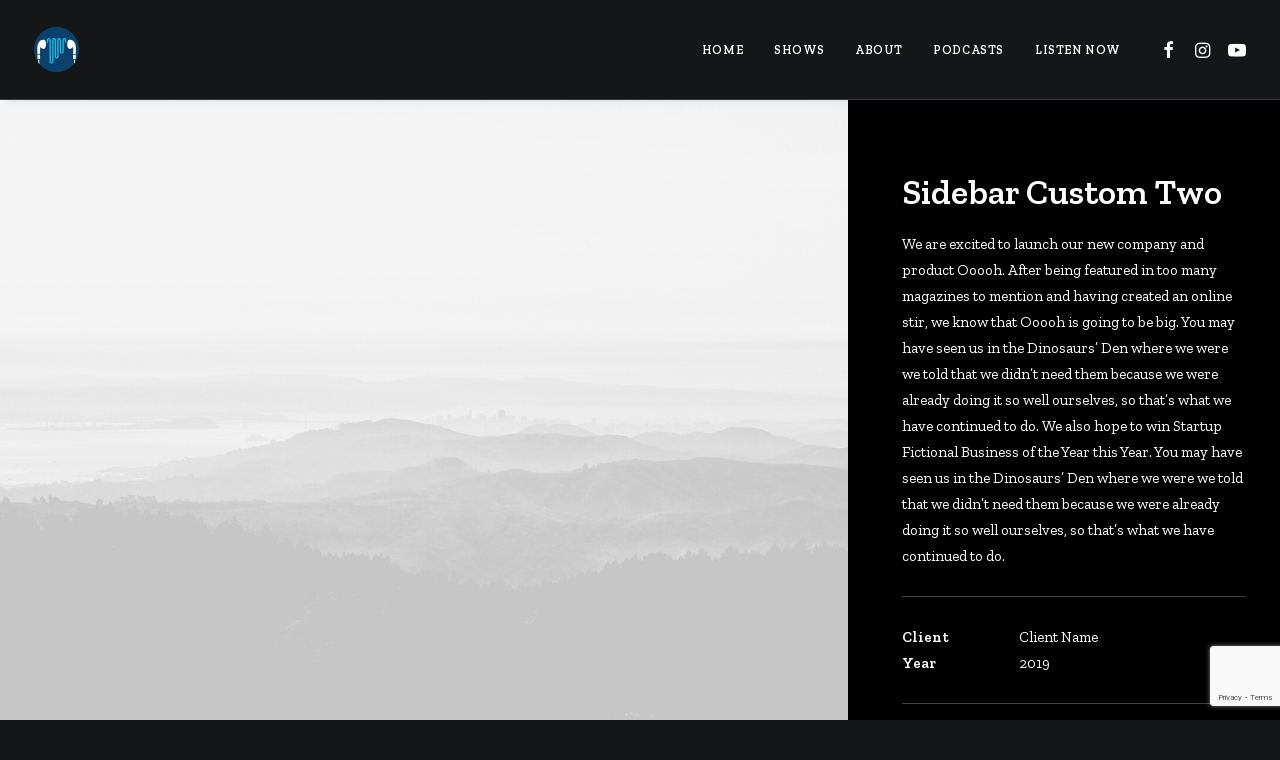

--- FILE ---
content_type: text/html; charset=utf-8
request_url: https://www.google.com/recaptcha/api2/anchor?ar=1&k=6Ld8bM8UAAAAAO7gU2g-y2zjJ7ZHT0Maj6DeDXCE&co=aHR0cHM6Ly93d3cucmVzb3VuZHJhZGlvLmNvbTo0NDM.&hl=en&v=7gg7H51Q-naNfhmCP3_R47ho&size=invisible&anchor-ms=20000&execute-ms=30000&cb=u9l3fsp1tojt
body_size: 48412
content:
<!DOCTYPE HTML><html dir="ltr" lang="en"><head><meta http-equiv="Content-Type" content="text/html; charset=UTF-8">
<meta http-equiv="X-UA-Compatible" content="IE=edge">
<title>reCAPTCHA</title>
<style type="text/css">
/* cyrillic-ext */
@font-face {
  font-family: 'Roboto';
  font-style: normal;
  font-weight: 400;
  font-stretch: 100%;
  src: url(//fonts.gstatic.com/s/roboto/v48/KFO7CnqEu92Fr1ME7kSn66aGLdTylUAMa3GUBHMdazTgWw.woff2) format('woff2');
  unicode-range: U+0460-052F, U+1C80-1C8A, U+20B4, U+2DE0-2DFF, U+A640-A69F, U+FE2E-FE2F;
}
/* cyrillic */
@font-face {
  font-family: 'Roboto';
  font-style: normal;
  font-weight: 400;
  font-stretch: 100%;
  src: url(//fonts.gstatic.com/s/roboto/v48/KFO7CnqEu92Fr1ME7kSn66aGLdTylUAMa3iUBHMdazTgWw.woff2) format('woff2');
  unicode-range: U+0301, U+0400-045F, U+0490-0491, U+04B0-04B1, U+2116;
}
/* greek-ext */
@font-face {
  font-family: 'Roboto';
  font-style: normal;
  font-weight: 400;
  font-stretch: 100%;
  src: url(//fonts.gstatic.com/s/roboto/v48/KFO7CnqEu92Fr1ME7kSn66aGLdTylUAMa3CUBHMdazTgWw.woff2) format('woff2');
  unicode-range: U+1F00-1FFF;
}
/* greek */
@font-face {
  font-family: 'Roboto';
  font-style: normal;
  font-weight: 400;
  font-stretch: 100%;
  src: url(//fonts.gstatic.com/s/roboto/v48/KFO7CnqEu92Fr1ME7kSn66aGLdTylUAMa3-UBHMdazTgWw.woff2) format('woff2');
  unicode-range: U+0370-0377, U+037A-037F, U+0384-038A, U+038C, U+038E-03A1, U+03A3-03FF;
}
/* math */
@font-face {
  font-family: 'Roboto';
  font-style: normal;
  font-weight: 400;
  font-stretch: 100%;
  src: url(//fonts.gstatic.com/s/roboto/v48/KFO7CnqEu92Fr1ME7kSn66aGLdTylUAMawCUBHMdazTgWw.woff2) format('woff2');
  unicode-range: U+0302-0303, U+0305, U+0307-0308, U+0310, U+0312, U+0315, U+031A, U+0326-0327, U+032C, U+032F-0330, U+0332-0333, U+0338, U+033A, U+0346, U+034D, U+0391-03A1, U+03A3-03A9, U+03B1-03C9, U+03D1, U+03D5-03D6, U+03F0-03F1, U+03F4-03F5, U+2016-2017, U+2034-2038, U+203C, U+2040, U+2043, U+2047, U+2050, U+2057, U+205F, U+2070-2071, U+2074-208E, U+2090-209C, U+20D0-20DC, U+20E1, U+20E5-20EF, U+2100-2112, U+2114-2115, U+2117-2121, U+2123-214F, U+2190, U+2192, U+2194-21AE, U+21B0-21E5, U+21F1-21F2, U+21F4-2211, U+2213-2214, U+2216-22FF, U+2308-230B, U+2310, U+2319, U+231C-2321, U+2336-237A, U+237C, U+2395, U+239B-23B7, U+23D0, U+23DC-23E1, U+2474-2475, U+25AF, U+25B3, U+25B7, U+25BD, U+25C1, U+25CA, U+25CC, U+25FB, U+266D-266F, U+27C0-27FF, U+2900-2AFF, U+2B0E-2B11, U+2B30-2B4C, U+2BFE, U+3030, U+FF5B, U+FF5D, U+1D400-1D7FF, U+1EE00-1EEFF;
}
/* symbols */
@font-face {
  font-family: 'Roboto';
  font-style: normal;
  font-weight: 400;
  font-stretch: 100%;
  src: url(//fonts.gstatic.com/s/roboto/v48/KFO7CnqEu92Fr1ME7kSn66aGLdTylUAMaxKUBHMdazTgWw.woff2) format('woff2');
  unicode-range: U+0001-000C, U+000E-001F, U+007F-009F, U+20DD-20E0, U+20E2-20E4, U+2150-218F, U+2190, U+2192, U+2194-2199, U+21AF, U+21E6-21F0, U+21F3, U+2218-2219, U+2299, U+22C4-22C6, U+2300-243F, U+2440-244A, U+2460-24FF, U+25A0-27BF, U+2800-28FF, U+2921-2922, U+2981, U+29BF, U+29EB, U+2B00-2BFF, U+4DC0-4DFF, U+FFF9-FFFB, U+10140-1018E, U+10190-1019C, U+101A0, U+101D0-101FD, U+102E0-102FB, U+10E60-10E7E, U+1D2C0-1D2D3, U+1D2E0-1D37F, U+1F000-1F0FF, U+1F100-1F1AD, U+1F1E6-1F1FF, U+1F30D-1F30F, U+1F315, U+1F31C, U+1F31E, U+1F320-1F32C, U+1F336, U+1F378, U+1F37D, U+1F382, U+1F393-1F39F, U+1F3A7-1F3A8, U+1F3AC-1F3AF, U+1F3C2, U+1F3C4-1F3C6, U+1F3CA-1F3CE, U+1F3D4-1F3E0, U+1F3ED, U+1F3F1-1F3F3, U+1F3F5-1F3F7, U+1F408, U+1F415, U+1F41F, U+1F426, U+1F43F, U+1F441-1F442, U+1F444, U+1F446-1F449, U+1F44C-1F44E, U+1F453, U+1F46A, U+1F47D, U+1F4A3, U+1F4B0, U+1F4B3, U+1F4B9, U+1F4BB, U+1F4BF, U+1F4C8-1F4CB, U+1F4D6, U+1F4DA, U+1F4DF, U+1F4E3-1F4E6, U+1F4EA-1F4ED, U+1F4F7, U+1F4F9-1F4FB, U+1F4FD-1F4FE, U+1F503, U+1F507-1F50B, U+1F50D, U+1F512-1F513, U+1F53E-1F54A, U+1F54F-1F5FA, U+1F610, U+1F650-1F67F, U+1F687, U+1F68D, U+1F691, U+1F694, U+1F698, U+1F6AD, U+1F6B2, U+1F6B9-1F6BA, U+1F6BC, U+1F6C6-1F6CF, U+1F6D3-1F6D7, U+1F6E0-1F6EA, U+1F6F0-1F6F3, U+1F6F7-1F6FC, U+1F700-1F7FF, U+1F800-1F80B, U+1F810-1F847, U+1F850-1F859, U+1F860-1F887, U+1F890-1F8AD, U+1F8B0-1F8BB, U+1F8C0-1F8C1, U+1F900-1F90B, U+1F93B, U+1F946, U+1F984, U+1F996, U+1F9E9, U+1FA00-1FA6F, U+1FA70-1FA7C, U+1FA80-1FA89, U+1FA8F-1FAC6, U+1FACE-1FADC, U+1FADF-1FAE9, U+1FAF0-1FAF8, U+1FB00-1FBFF;
}
/* vietnamese */
@font-face {
  font-family: 'Roboto';
  font-style: normal;
  font-weight: 400;
  font-stretch: 100%;
  src: url(//fonts.gstatic.com/s/roboto/v48/KFO7CnqEu92Fr1ME7kSn66aGLdTylUAMa3OUBHMdazTgWw.woff2) format('woff2');
  unicode-range: U+0102-0103, U+0110-0111, U+0128-0129, U+0168-0169, U+01A0-01A1, U+01AF-01B0, U+0300-0301, U+0303-0304, U+0308-0309, U+0323, U+0329, U+1EA0-1EF9, U+20AB;
}
/* latin-ext */
@font-face {
  font-family: 'Roboto';
  font-style: normal;
  font-weight: 400;
  font-stretch: 100%;
  src: url(//fonts.gstatic.com/s/roboto/v48/KFO7CnqEu92Fr1ME7kSn66aGLdTylUAMa3KUBHMdazTgWw.woff2) format('woff2');
  unicode-range: U+0100-02BA, U+02BD-02C5, U+02C7-02CC, U+02CE-02D7, U+02DD-02FF, U+0304, U+0308, U+0329, U+1D00-1DBF, U+1E00-1E9F, U+1EF2-1EFF, U+2020, U+20A0-20AB, U+20AD-20C0, U+2113, U+2C60-2C7F, U+A720-A7FF;
}
/* latin */
@font-face {
  font-family: 'Roboto';
  font-style: normal;
  font-weight: 400;
  font-stretch: 100%;
  src: url(//fonts.gstatic.com/s/roboto/v48/KFO7CnqEu92Fr1ME7kSn66aGLdTylUAMa3yUBHMdazQ.woff2) format('woff2');
  unicode-range: U+0000-00FF, U+0131, U+0152-0153, U+02BB-02BC, U+02C6, U+02DA, U+02DC, U+0304, U+0308, U+0329, U+2000-206F, U+20AC, U+2122, U+2191, U+2193, U+2212, U+2215, U+FEFF, U+FFFD;
}
/* cyrillic-ext */
@font-face {
  font-family: 'Roboto';
  font-style: normal;
  font-weight: 500;
  font-stretch: 100%;
  src: url(//fonts.gstatic.com/s/roboto/v48/KFO7CnqEu92Fr1ME7kSn66aGLdTylUAMa3GUBHMdazTgWw.woff2) format('woff2');
  unicode-range: U+0460-052F, U+1C80-1C8A, U+20B4, U+2DE0-2DFF, U+A640-A69F, U+FE2E-FE2F;
}
/* cyrillic */
@font-face {
  font-family: 'Roboto';
  font-style: normal;
  font-weight: 500;
  font-stretch: 100%;
  src: url(//fonts.gstatic.com/s/roboto/v48/KFO7CnqEu92Fr1ME7kSn66aGLdTylUAMa3iUBHMdazTgWw.woff2) format('woff2');
  unicode-range: U+0301, U+0400-045F, U+0490-0491, U+04B0-04B1, U+2116;
}
/* greek-ext */
@font-face {
  font-family: 'Roboto';
  font-style: normal;
  font-weight: 500;
  font-stretch: 100%;
  src: url(//fonts.gstatic.com/s/roboto/v48/KFO7CnqEu92Fr1ME7kSn66aGLdTylUAMa3CUBHMdazTgWw.woff2) format('woff2');
  unicode-range: U+1F00-1FFF;
}
/* greek */
@font-face {
  font-family: 'Roboto';
  font-style: normal;
  font-weight: 500;
  font-stretch: 100%;
  src: url(//fonts.gstatic.com/s/roboto/v48/KFO7CnqEu92Fr1ME7kSn66aGLdTylUAMa3-UBHMdazTgWw.woff2) format('woff2');
  unicode-range: U+0370-0377, U+037A-037F, U+0384-038A, U+038C, U+038E-03A1, U+03A3-03FF;
}
/* math */
@font-face {
  font-family: 'Roboto';
  font-style: normal;
  font-weight: 500;
  font-stretch: 100%;
  src: url(//fonts.gstatic.com/s/roboto/v48/KFO7CnqEu92Fr1ME7kSn66aGLdTylUAMawCUBHMdazTgWw.woff2) format('woff2');
  unicode-range: U+0302-0303, U+0305, U+0307-0308, U+0310, U+0312, U+0315, U+031A, U+0326-0327, U+032C, U+032F-0330, U+0332-0333, U+0338, U+033A, U+0346, U+034D, U+0391-03A1, U+03A3-03A9, U+03B1-03C9, U+03D1, U+03D5-03D6, U+03F0-03F1, U+03F4-03F5, U+2016-2017, U+2034-2038, U+203C, U+2040, U+2043, U+2047, U+2050, U+2057, U+205F, U+2070-2071, U+2074-208E, U+2090-209C, U+20D0-20DC, U+20E1, U+20E5-20EF, U+2100-2112, U+2114-2115, U+2117-2121, U+2123-214F, U+2190, U+2192, U+2194-21AE, U+21B0-21E5, U+21F1-21F2, U+21F4-2211, U+2213-2214, U+2216-22FF, U+2308-230B, U+2310, U+2319, U+231C-2321, U+2336-237A, U+237C, U+2395, U+239B-23B7, U+23D0, U+23DC-23E1, U+2474-2475, U+25AF, U+25B3, U+25B7, U+25BD, U+25C1, U+25CA, U+25CC, U+25FB, U+266D-266F, U+27C0-27FF, U+2900-2AFF, U+2B0E-2B11, U+2B30-2B4C, U+2BFE, U+3030, U+FF5B, U+FF5D, U+1D400-1D7FF, U+1EE00-1EEFF;
}
/* symbols */
@font-face {
  font-family: 'Roboto';
  font-style: normal;
  font-weight: 500;
  font-stretch: 100%;
  src: url(//fonts.gstatic.com/s/roboto/v48/KFO7CnqEu92Fr1ME7kSn66aGLdTylUAMaxKUBHMdazTgWw.woff2) format('woff2');
  unicode-range: U+0001-000C, U+000E-001F, U+007F-009F, U+20DD-20E0, U+20E2-20E4, U+2150-218F, U+2190, U+2192, U+2194-2199, U+21AF, U+21E6-21F0, U+21F3, U+2218-2219, U+2299, U+22C4-22C6, U+2300-243F, U+2440-244A, U+2460-24FF, U+25A0-27BF, U+2800-28FF, U+2921-2922, U+2981, U+29BF, U+29EB, U+2B00-2BFF, U+4DC0-4DFF, U+FFF9-FFFB, U+10140-1018E, U+10190-1019C, U+101A0, U+101D0-101FD, U+102E0-102FB, U+10E60-10E7E, U+1D2C0-1D2D3, U+1D2E0-1D37F, U+1F000-1F0FF, U+1F100-1F1AD, U+1F1E6-1F1FF, U+1F30D-1F30F, U+1F315, U+1F31C, U+1F31E, U+1F320-1F32C, U+1F336, U+1F378, U+1F37D, U+1F382, U+1F393-1F39F, U+1F3A7-1F3A8, U+1F3AC-1F3AF, U+1F3C2, U+1F3C4-1F3C6, U+1F3CA-1F3CE, U+1F3D4-1F3E0, U+1F3ED, U+1F3F1-1F3F3, U+1F3F5-1F3F7, U+1F408, U+1F415, U+1F41F, U+1F426, U+1F43F, U+1F441-1F442, U+1F444, U+1F446-1F449, U+1F44C-1F44E, U+1F453, U+1F46A, U+1F47D, U+1F4A3, U+1F4B0, U+1F4B3, U+1F4B9, U+1F4BB, U+1F4BF, U+1F4C8-1F4CB, U+1F4D6, U+1F4DA, U+1F4DF, U+1F4E3-1F4E6, U+1F4EA-1F4ED, U+1F4F7, U+1F4F9-1F4FB, U+1F4FD-1F4FE, U+1F503, U+1F507-1F50B, U+1F50D, U+1F512-1F513, U+1F53E-1F54A, U+1F54F-1F5FA, U+1F610, U+1F650-1F67F, U+1F687, U+1F68D, U+1F691, U+1F694, U+1F698, U+1F6AD, U+1F6B2, U+1F6B9-1F6BA, U+1F6BC, U+1F6C6-1F6CF, U+1F6D3-1F6D7, U+1F6E0-1F6EA, U+1F6F0-1F6F3, U+1F6F7-1F6FC, U+1F700-1F7FF, U+1F800-1F80B, U+1F810-1F847, U+1F850-1F859, U+1F860-1F887, U+1F890-1F8AD, U+1F8B0-1F8BB, U+1F8C0-1F8C1, U+1F900-1F90B, U+1F93B, U+1F946, U+1F984, U+1F996, U+1F9E9, U+1FA00-1FA6F, U+1FA70-1FA7C, U+1FA80-1FA89, U+1FA8F-1FAC6, U+1FACE-1FADC, U+1FADF-1FAE9, U+1FAF0-1FAF8, U+1FB00-1FBFF;
}
/* vietnamese */
@font-face {
  font-family: 'Roboto';
  font-style: normal;
  font-weight: 500;
  font-stretch: 100%;
  src: url(//fonts.gstatic.com/s/roboto/v48/KFO7CnqEu92Fr1ME7kSn66aGLdTylUAMa3OUBHMdazTgWw.woff2) format('woff2');
  unicode-range: U+0102-0103, U+0110-0111, U+0128-0129, U+0168-0169, U+01A0-01A1, U+01AF-01B0, U+0300-0301, U+0303-0304, U+0308-0309, U+0323, U+0329, U+1EA0-1EF9, U+20AB;
}
/* latin-ext */
@font-face {
  font-family: 'Roboto';
  font-style: normal;
  font-weight: 500;
  font-stretch: 100%;
  src: url(//fonts.gstatic.com/s/roboto/v48/KFO7CnqEu92Fr1ME7kSn66aGLdTylUAMa3KUBHMdazTgWw.woff2) format('woff2');
  unicode-range: U+0100-02BA, U+02BD-02C5, U+02C7-02CC, U+02CE-02D7, U+02DD-02FF, U+0304, U+0308, U+0329, U+1D00-1DBF, U+1E00-1E9F, U+1EF2-1EFF, U+2020, U+20A0-20AB, U+20AD-20C0, U+2113, U+2C60-2C7F, U+A720-A7FF;
}
/* latin */
@font-face {
  font-family: 'Roboto';
  font-style: normal;
  font-weight: 500;
  font-stretch: 100%;
  src: url(//fonts.gstatic.com/s/roboto/v48/KFO7CnqEu92Fr1ME7kSn66aGLdTylUAMa3yUBHMdazQ.woff2) format('woff2');
  unicode-range: U+0000-00FF, U+0131, U+0152-0153, U+02BB-02BC, U+02C6, U+02DA, U+02DC, U+0304, U+0308, U+0329, U+2000-206F, U+20AC, U+2122, U+2191, U+2193, U+2212, U+2215, U+FEFF, U+FFFD;
}
/* cyrillic-ext */
@font-face {
  font-family: 'Roboto';
  font-style: normal;
  font-weight: 900;
  font-stretch: 100%;
  src: url(//fonts.gstatic.com/s/roboto/v48/KFO7CnqEu92Fr1ME7kSn66aGLdTylUAMa3GUBHMdazTgWw.woff2) format('woff2');
  unicode-range: U+0460-052F, U+1C80-1C8A, U+20B4, U+2DE0-2DFF, U+A640-A69F, U+FE2E-FE2F;
}
/* cyrillic */
@font-face {
  font-family: 'Roboto';
  font-style: normal;
  font-weight: 900;
  font-stretch: 100%;
  src: url(//fonts.gstatic.com/s/roboto/v48/KFO7CnqEu92Fr1ME7kSn66aGLdTylUAMa3iUBHMdazTgWw.woff2) format('woff2');
  unicode-range: U+0301, U+0400-045F, U+0490-0491, U+04B0-04B1, U+2116;
}
/* greek-ext */
@font-face {
  font-family: 'Roboto';
  font-style: normal;
  font-weight: 900;
  font-stretch: 100%;
  src: url(//fonts.gstatic.com/s/roboto/v48/KFO7CnqEu92Fr1ME7kSn66aGLdTylUAMa3CUBHMdazTgWw.woff2) format('woff2');
  unicode-range: U+1F00-1FFF;
}
/* greek */
@font-face {
  font-family: 'Roboto';
  font-style: normal;
  font-weight: 900;
  font-stretch: 100%;
  src: url(//fonts.gstatic.com/s/roboto/v48/KFO7CnqEu92Fr1ME7kSn66aGLdTylUAMa3-UBHMdazTgWw.woff2) format('woff2');
  unicode-range: U+0370-0377, U+037A-037F, U+0384-038A, U+038C, U+038E-03A1, U+03A3-03FF;
}
/* math */
@font-face {
  font-family: 'Roboto';
  font-style: normal;
  font-weight: 900;
  font-stretch: 100%;
  src: url(//fonts.gstatic.com/s/roboto/v48/KFO7CnqEu92Fr1ME7kSn66aGLdTylUAMawCUBHMdazTgWw.woff2) format('woff2');
  unicode-range: U+0302-0303, U+0305, U+0307-0308, U+0310, U+0312, U+0315, U+031A, U+0326-0327, U+032C, U+032F-0330, U+0332-0333, U+0338, U+033A, U+0346, U+034D, U+0391-03A1, U+03A3-03A9, U+03B1-03C9, U+03D1, U+03D5-03D6, U+03F0-03F1, U+03F4-03F5, U+2016-2017, U+2034-2038, U+203C, U+2040, U+2043, U+2047, U+2050, U+2057, U+205F, U+2070-2071, U+2074-208E, U+2090-209C, U+20D0-20DC, U+20E1, U+20E5-20EF, U+2100-2112, U+2114-2115, U+2117-2121, U+2123-214F, U+2190, U+2192, U+2194-21AE, U+21B0-21E5, U+21F1-21F2, U+21F4-2211, U+2213-2214, U+2216-22FF, U+2308-230B, U+2310, U+2319, U+231C-2321, U+2336-237A, U+237C, U+2395, U+239B-23B7, U+23D0, U+23DC-23E1, U+2474-2475, U+25AF, U+25B3, U+25B7, U+25BD, U+25C1, U+25CA, U+25CC, U+25FB, U+266D-266F, U+27C0-27FF, U+2900-2AFF, U+2B0E-2B11, U+2B30-2B4C, U+2BFE, U+3030, U+FF5B, U+FF5D, U+1D400-1D7FF, U+1EE00-1EEFF;
}
/* symbols */
@font-face {
  font-family: 'Roboto';
  font-style: normal;
  font-weight: 900;
  font-stretch: 100%;
  src: url(//fonts.gstatic.com/s/roboto/v48/KFO7CnqEu92Fr1ME7kSn66aGLdTylUAMaxKUBHMdazTgWw.woff2) format('woff2');
  unicode-range: U+0001-000C, U+000E-001F, U+007F-009F, U+20DD-20E0, U+20E2-20E4, U+2150-218F, U+2190, U+2192, U+2194-2199, U+21AF, U+21E6-21F0, U+21F3, U+2218-2219, U+2299, U+22C4-22C6, U+2300-243F, U+2440-244A, U+2460-24FF, U+25A0-27BF, U+2800-28FF, U+2921-2922, U+2981, U+29BF, U+29EB, U+2B00-2BFF, U+4DC0-4DFF, U+FFF9-FFFB, U+10140-1018E, U+10190-1019C, U+101A0, U+101D0-101FD, U+102E0-102FB, U+10E60-10E7E, U+1D2C0-1D2D3, U+1D2E0-1D37F, U+1F000-1F0FF, U+1F100-1F1AD, U+1F1E6-1F1FF, U+1F30D-1F30F, U+1F315, U+1F31C, U+1F31E, U+1F320-1F32C, U+1F336, U+1F378, U+1F37D, U+1F382, U+1F393-1F39F, U+1F3A7-1F3A8, U+1F3AC-1F3AF, U+1F3C2, U+1F3C4-1F3C6, U+1F3CA-1F3CE, U+1F3D4-1F3E0, U+1F3ED, U+1F3F1-1F3F3, U+1F3F5-1F3F7, U+1F408, U+1F415, U+1F41F, U+1F426, U+1F43F, U+1F441-1F442, U+1F444, U+1F446-1F449, U+1F44C-1F44E, U+1F453, U+1F46A, U+1F47D, U+1F4A3, U+1F4B0, U+1F4B3, U+1F4B9, U+1F4BB, U+1F4BF, U+1F4C8-1F4CB, U+1F4D6, U+1F4DA, U+1F4DF, U+1F4E3-1F4E6, U+1F4EA-1F4ED, U+1F4F7, U+1F4F9-1F4FB, U+1F4FD-1F4FE, U+1F503, U+1F507-1F50B, U+1F50D, U+1F512-1F513, U+1F53E-1F54A, U+1F54F-1F5FA, U+1F610, U+1F650-1F67F, U+1F687, U+1F68D, U+1F691, U+1F694, U+1F698, U+1F6AD, U+1F6B2, U+1F6B9-1F6BA, U+1F6BC, U+1F6C6-1F6CF, U+1F6D3-1F6D7, U+1F6E0-1F6EA, U+1F6F0-1F6F3, U+1F6F7-1F6FC, U+1F700-1F7FF, U+1F800-1F80B, U+1F810-1F847, U+1F850-1F859, U+1F860-1F887, U+1F890-1F8AD, U+1F8B0-1F8BB, U+1F8C0-1F8C1, U+1F900-1F90B, U+1F93B, U+1F946, U+1F984, U+1F996, U+1F9E9, U+1FA00-1FA6F, U+1FA70-1FA7C, U+1FA80-1FA89, U+1FA8F-1FAC6, U+1FACE-1FADC, U+1FADF-1FAE9, U+1FAF0-1FAF8, U+1FB00-1FBFF;
}
/* vietnamese */
@font-face {
  font-family: 'Roboto';
  font-style: normal;
  font-weight: 900;
  font-stretch: 100%;
  src: url(//fonts.gstatic.com/s/roboto/v48/KFO7CnqEu92Fr1ME7kSn66aGLdTylUAMa3OUBHMdazTgWw.woff2) format('woff2');
  unicode-range: U+0102-0103, U+0110-0111, U+0128-0129, U+0168-0169, U+01A0-01A1, U+01AF-01B0, U+0300-0301, U+0303-0304, U+0308-0309, U+0323, U+0329, U+1EA0-1EF9, U+20AB;
}
/* latin-ext */
@font-face {
  font-family: 'Roboto';
  font-style: normal;
  font-weight: 900;
  font-stretch: 100%;
  src: url(//fonts.gstatic.com/s/roboto/v48/KFO7CnqEu92Fr1ME7kSn66aGLdTylUAMa3KUBHMdazTgWw.woff2) format('woff2');
  unicode-range: U+0100-02BA, U+02BD-02C5, U+02C7-02CC, U+02CE-02D7, U+02DD-02FF, U+0304, U+0308, U+0329, U+1D00-1DBF, U+1E00-1E9F, U+1EF2-1EFF, U+2020, U+20A0-20AB, U+20AD-20C0, U+2113, U+2C60-2C7F, U+A720-A7FF;
}
/* latin */
@font-face {
  font-family: 'Roboto';
  font-style: normal;
  font-weight: 900;
  font-stretch: 100%;
  src: url(//fonts.gstatic.com/s/roboto/v48/KFO7CnqEu92Fr1ME7kSn66aGLdTylUAMa3yUBHMdazQ.woff2) format('woff2');
  unicode-range: U+0000-00FF, U+0131, U+0152-0153, U+02BB-02BC, U+02C6, U+02DA, U+02DC, U+0304, U+0308, U+0329, U+2000-206F, U+20AC, U+2122, U+2191, U+2193, U+2212, U+2215, U+FEFF, U+FFFD;
}

</style>
<link rel="stylesheet" type="text/css" href="https://www.gstatic.com/recaptcha/releases/7gg7H51Q-naNfhmCP3_R47ho/styles__ltr.css">
<script nonce="5ifQ5jVALiJQMePNx5-2XQ" type="text/javascript">window['__recaptcha_api'] = 'https://www.google.com/recaptcha/api2/';</script>
<script type="text/javascript" src="https://www.gstatic.com/recaptcha/releases/7gg7H51Q-naNfhmCP3_R47ho/recaptcha__en.js" nonce="5ifQ5jVALiJQMePNx5-2XQ">
      
    </script></head>
<body><div id="rc-anchor-alert" class="rc-anchor-alert"></div>
<input type="hidden" id="recaptcha-token" value="[base64]">
<script type="text/javascript" nonce="5ifQ5jVALiJQMePNx5-2XQ">
      recaptcha.anchor.Main.init("[\x22ainput\x22,[\x22bgdata\x22,\x22\x22,\[base64]/[base64]/[base64]/KE4oMTI0LHYsdi5HKSxMWihsLHYpKTpOKDEyNCx2LGwpLFYpLHYpLFQpKSxGKDE3MSx2KX0scjc9ZnVuY3Rpb24obCl7cmV0dXJuIGx9LEM9ZnVuY3Rpb24obCxWLHYpe04odixsLFYpLFZbYWtdPTI3OTZ9LG49ZnVuY3Rpb24obCxWKXtWLlg9KChWLlg/[base64]/[base64]/[base64]/[base64]/[base64]/[base64]/[base64]/[base64]/[base64]/[base64]/[base64]\\u003d\x22,\[base64]\\u003d\x22,\x22MUHCkMKDw4TCp8OgwqZBOsKkWWzCjsKSwpLDqExgMcK6PDTDol3Cq8OsKEEEw4ZOHsO1wonCiE1lEX5RwqnCjgXDmsKZw4vCtzPCj8OZJA/[base64]/Dl8O3w649ZsOfw5XCtlPDscOOMsKQdMOmwovDkUfCq8KcXsOdw7rDrBdfw71/bMOUwp3Dj1ovwq84wrjCjn/DvjwEw4jCiHfDkTscDsKgHBPCuXt1EcKZH0kSGMKOJcK0VgfCrD/[base64]/DnsOXw6TDrsKpYsKQwpbCvcOnUMOvecOwEcOrwp48RcOAGMKPAcOON3/CvX3CpXbCsMOyFwfCqMK0a0/Du8OcFMKTR8KlMMOkwpLDpjXDuMOiwoEuDMKuecOPB0ooeMO4w5HCusKEw6AXwrPDjSfClsO9FDfDkcKBeUNswqrDh8KYwqo9wqDCgj7CiMOQw79IwqTCmcK8P8K6w7shdmAbFX3DoMK7BcKCwo/CrmjDjcKvwovCo8K3wovDmzUqEy7CjAbCglkYCjZBwrIjbcKdCVlxw43CuBnDin/Cm8K3O8KgwqIwecOlwpPCsETDtTQOw5XCt8KhdkshwozConRGZ8KkO3bDn8O3N8OewpsJwoEgwpoXw7DDqCLCjcK0w644w57CscKiw5dacx3ChijCmsOHw4FFw5TCj3nClcO/wo7CpSxRX8KMwoR0w4gKw75Uc0PDtUxfbTXCksOjwrvCqFlswrgMw6UQwrXCsMOzXsKJMl/DpsOqw7zDncOLO8KOTgPDlSZ8dsK3I09sw53DmG/[base64]/eSfCmsKQdGrDiDzClDbCsMKcEMO3wosSwoTDqTdZAkoJw5QUwp0WXMKcSFfDgTFKQEfDrMKcwpVmcMKOUcKiwrEFbMOaw59ALVAlw4HDicKcMnbDmcODwonDjsKUbHV+w6ZNODFLJybDkiF3aF5+wobDq0oLaVZkf8OtwpXDmcK/[base64]/CiBofHkofw7VkdSI6IsKSw6g3w5XDgsKIw6XDlsO2JSI7w4zCssOXCUgfw7HDgBgxc8KAQlBkQhLDmcOYw7bClcO5fcOoC2E4woNSfBXChcKpeH7Ct8O2OMKebnLCssKNLh8vIMO1fErCnsOXecKdwpnDmwBcwo/Dk3QtE8K6HsOnWwQlwrrDs20Bw4kpS0siPyU/LMOVMVwmw6sCw5TCoDQvTyjCtDLCgMKVZF5Mw6BrwqtaE8KzLGhaw77Dj8K8w4Yxw5bDiFHDnsOjBTI7W3A1w6s5UcKfw5jCiQMXw43DuDQwX2DDhsORw4/CisOJwqoow7LDqAlZwq7CssOiPcKFwrg/wrXDrA/Di8OlFitLGMKjwqY6Y0Ukw6QDEGcYPcOACcOHw47DtcOTJio7BTE/DMKAw6NrwopcGB7CvSoSw6fDmWAuw6Qxw5PCtGkyQlHCg8O1w6lCHMOWwpbDv2fDosOBwpnDmsOffcO+w4LCjEwewq1sZMKfw5zDhcOTLHcqw5nDulLCvcOLNzjDvsOPwrPDgsOowrnDozPDocKiw6jCqkAgRG8iRRpvIMKQF2I2UCluBx/CuB7DoEpYw5jDqTcWBsO+w4AjwrbCgQvDoyTDg8KbwptOB2okZcO4RDzCgMO7Py/DtsOzw6pjw64BC8Oww7lGUcOdeQBHbsOwwpzDuDduw53ClTfDiEnCiV/DqcOPwqorw7XCkwvDhCpsw5YOwqnDjMObwoQ4Q1XDkMKpVTVcXFd1wpxWMU3Cg8OqecK1JWlQwpV9wr91I8KqRcOIwobDjsKDw6/CvH4jR8OIBnvCmTlVEBcewq1qXmUlU8KKbWlsZ2NkUUhzTgYRF8OQHBBCwqbDo1XCt8Kiw7ANwqDDhx3DuV9QecKLw7/[base64]/[base64]/eEFswrlvXMKGG8KiBHsDVcKtdWzCn3rCjzTDosKywqzCn8O7wodkwoYeMMOoFcOQKyk7wrhswr5rDUjDq8OpBkhlwrTDtUTCsyXCoX7DrQ/DscOXw5JmwpZTw6QzdxXCsmrDpTjDtMOVWA41XsKtV0c8bE/CokEOI3PCu1R7XsO7wqEDWQpIEm3DpcKhHRUjworDp1LDv8KHw7MXA3bDj8OUMULDujZHbcKbS3Ucw6rDvlLDjsK+w6Z/w6ZXA8OkYHDCq8KrwpZjR33DssKGchDDlcKjQ8OPwrLChg0twpPCixtkw4InNcOxEXfCmx7DhTXDssK8OMOswqAtTsOFKMOMH8ObK8OfU1vCuyBcV8K7ecO4VwkIwovDqsO0wokgDcO4F0PDn8OZw5/[base64]/dMK7JsOqG8Kxw5/DjSnDqMK/w4kvIMOqG13DvEBmwoQTUcO9DiVFc8OSwqtTcm/CpG7DtiPCqBfCqDBBwq9Uw6fDjALChAggwoNQw6PCmzvDv8OZVH/CpH3CqcOAwpzDmMKyHyHDqMKjw7kFwrrDpsKiw5vDhgNTKxkdw5BQw4csFSrCjjBQw4/Ct8O7TDIPK8OEw7rDqiocwoJQZcOIwq8UV1TCskPDh8OVecOSV0goH8KJwqYIwovCmhpJAX8VXxlgwqTDoXQ5w4Y1wrZLJmfDgcOVwobDticbfMKAJ8KhwqwtLH5awrZJGsKYSMKwaWoQLA/[base64]/CvA7DqcKIwobDssOcDMK7XsOvFQsdwqHCnxDChjfDrVJtw4Bbw4TCjsOBw61HKMKXXMKIw7jDocK0YcKPwpHCqmDCgU7CjBTCg2hTw5FOeMKOw5F+T1UiwrjDqERRQj/[base64]/[base64]/[base64]/asKteg4Hw7/CtxPDpgQFw5Qrw69uQG7DpsKVFwwQEjpEw5/DuBxuwqHCiMK4RCHCnMKgw7HDtW/DhX3Ct8KswpzCncKcw6E2bMOnwr7Cjl3CsXPCqXnCsww8wpJ3w47DjxLDqT4OAMKNfcK9w7wVw6Z+TFrCvhQ9wokNCsK3KjtHw6R4wpJVwpVRw4fDgsO3w7bDusKNwqZ9w6JRw4nDkcKDHjzCqsO/PcOrw7FvFsKZSCsmw6RGw6TCsMK6byJfwqhvw7XCkVNuw5xdQw8GD8OUHRHCp8K+wqbDom/DmTphWjwfEcKcE8O+woHDvHtAbnXDq8O9PcO3A1lJCFh4wrXCkhdSHX5bw4bDl8OJw4llwpDDvnpCQgQBw7XDtCUDw6DDh8OPw45Yw6QgMXjCs8OJccORw6YiIMK0w5RVdg/CusOWZsK8RMOsfBHDg2PCmybDlm/[base64]/DucKHw5vCm8OhJRHDlcO3wqPDlyHCi8OFdVTCly0HwonDtMKQwqtiDMKmw6XCiUIYw7pBwqfDgcKZU8OEOgDDlcOeYVrDrHkTwqPClxkXwpJ3w4QCeVfDh2lPw5JSwrNowq58woImwrtnCm3Cu0zCg8KFw7fCq8KZwp4Ow4VPwrp/wpnCvMKYBDIKw4kKwrsIwqTCqhnDuMKvX8K+LHrCu31wV8OlUlZWcsKIwoLDnCnCgg8Qw4dDwqvDgMKuwoN1c8K/w40pw6heDUcvw69Hf2ddw5DCtT/Dl8OVScORRsOFXE8zbFNywpfCkMK0w6Y4XMOmw7Asw5gSw7TCscOaEXZZLkbDjcOew5/[base64]/w53CkylCwrs7XcOhdCYGNcKtwrrDozzChxZlw4jCr3nCocKzw4HDlHXCt8OSwprCsMK4YMKBFi/CpsOQCMKJHVhpC2NWXjbCi2xvw5HCk1nDgmHCuMOFKcKyLHkkMz3DiMKMw7F8NjrCpcKmwp7DuMK0wpk4MsKRw4B7CcKwacO5esO3wr3DrsOvLynDrz0JTgsBwph8cMKJZHsDSMOaw4/ChcOMwrsgZMOewonClzIjwpPCpcOjw4LDncO0wrFaw5PDinHDgxjCk8KswoTChsK6wr/Co8Ofwq/ChcK/[base64]/w5UCw7Z2bMOLw5tCVcO2wpvDjA4iYMKVwpnCm8OYYsOCZcOdVl7DpsKEwqogw6pAwqc7YcONw5B6w4nCn8K0GsKLGmjCksKywprDr8KLTcOkWsO6w4IZw4EQamVqwqLClMOnwrbCoxvDvsK+w4RAw4/DlETCogQsfcOxwonDhQ9eLWvChHE0G8OoGcKlG8OFNlrDpjFmwqHCv8OfSnfCoUwdbsO3AsK/woMGQ1PDoA9swoHCmilWwr3DuBEFfcOgTcOuOHbCs8O6wojDrCXDh18CKcOUw4fDv8OdA2vCisK9B8O9w6AkdXbDhG8ww6DDsGosw65QwrNgwo3CnMKVwobCmwYfwqTDlS0YOcKoIxcfdsO/AUBEwoAGw6QFLy/[base64]/DrS5rw7fDvVDDhm4gD8Oqw6zDnkY1wrfCq2sew7VvNsOAQ8KgVMOHNMKAI8OMAENfwqBRw77DqFo8ChBDw6fCkMKOa2ljwrLCuDYHwrxqw53DlAbClRvChj7Cg8ORcsKtw5pmwqxLwqtFesO4wrXCow0McMO4Y2TDimnDtcO/cBnDkTlHQGFjWcKscBUfwq0twr/DrERow53DscOaw6jCvTAhJsO6wonCkMO9wq5EwqonMm50Qy/CtRvDmzPDoGbCjMK8QsO/wpHDkhPCkFYow78UBcK4FnjClMKKwqHCtsKPIsOABgZxw6pNwo4Jwr5iwpMPXsKIEg0kPhF4YsO1NFjCl8Kww5xDwrfDvFNPw64Twoo7wrZ7T2dhP0Y2KMONWQ3CuyrDosOBXyhQwq3Dl8Klw4AVwq/CjEQGSxI4w6/CicK6IsO5PsKvwrZmSBLCkhLCh0tWwrF6AMKTw5DDqsKGMMK5RXLDgsOQQcOoK8KeG2zCusOxw6HClyvDthY7woM3e8Oowpsew6vCscOiFxzCicORwpUUOzIAw7IcSB1SwpNPMMKEworDucOTOBEbCV3Dn8Kuw4XCl17Cr8OuCcKKLDnCqsKFEnLCuCBgEAdOacKmwp/[base64]/Cr1w7w53DgEbDvsOiwqjDr8KqKMKuW2RQw4/Doj0BTcK1w4pXwpZDw6ptHSsqacKZw7BYBg48w7xUw6DClW0vWsOTYDUsGHTCiX/Cujwdwptlw4bCssOOGMKeVlUCaMKiHsKmwrglwpVcHgHDoDh7GcK1CnnCmxbDhMOuwpAXVMK9acOpw5RXw5ZKw6bDpnN3w7c4wrNVCcO9D30Ww5fCncK9Jg/Dh8Obw5dtwpB+wqIca2fDlWPDg3jDiAsTLgVgSMKYKsKIw7E6LhXCjMKAw67CrsOEC1XDlxTCksOuEMOZCg7CnsKCw4wGw7gZwprDmWhXwrDCkhTCu8KVwqtsHCB6w643wr/DjMOKIQHDry/DpMKtXMKfSlFzw7TCojfDmnEyZsOSw4hoaMOCfmpKwos4VMOEUsOoYMKdBRFmwqgzwoPDjcOUwoLDh8OuwpJOwqDDlcKyWMKMOsOnFybCnn/[base64]/DlcK8woAiEsORw6nCg8OIwrzDsmzDlVt1wrPCssK6wofDrsO0YcKVwqEZJVtOT8Ocw4/DrSohYA/[base64]/Cg1U2AcOaLXXClngEw6DDviDCl0swUMOUw5UJwrXCgntlEznDtsKow681JsKdw7bDlcOSVsO6wpBbexvCkVTDnlhCwpDCsX1ob8KDFFDDiQFJw5xGcsO5E8KsM8KSSFlfwqtpwo0sw60ow6wzw6/[base64]/Dn2DCgEwHw78JwowTwo/Cn8KTwovDncOJDMKPPsOrw7lgwoHDtsKQwql7w47ChwlvEsKZMcOES1vCkcKVFlrCusOKw4w2w7hPw4wqDcOVccK2w4Etw4zDi1PDhMK2w5HCrsOFEnIww5QVesKjbcKOeMKuMsO7fQXDswYVwp/DucOrwpfChGdIR8OoU2s5fsOgw7xhwrpIKQTDsypaw6Fqw4zCj8Kyw58jJcO1wovDkcOZEWfCmMKBw44Nw4xWw6IFEsKow5VLw5VyLC3DuQvCq8K5w5APw6Uyw6TCr8KgFcKFfiLDksKMGMO5AWnCkcKAKC/Dv1h8fRjDnxnDngoYHsOlSsK+wqPDrcKSXcKYwpwpw4M8REwowqs8woPCmsOFUsOYwo8Sw6xuGcKzwpnDnsKxwr8STsKHw6Bnw47CtkrChsKqwp/Ch8KywptXb8KIBMKVwpbCqEbCo8KowrxkbxgOdlPCl8KIZHsDcsKtYG/CqcOPwr/DkBoMwozDt1bCiH/CkRlKDsKzwqfCrXJowoXClyR7wp/CuUHClsKhCl0Rw5TCisKzw5XDkHjCsMK/[base64]/DunfDiXk8wo3CrcKoA8OER8O5SsOFYsOEM8K7ZcOZIw9WcsOPHShNPGY3wpFENMOmw5bCt8K/wrHCnlHDnGzDsMOubMOYYnBIwo4HFRReWMKJw6EhGcO7w5nCn8OJHH1weMK+wrfCjUxSwqLDgQjDpCc8w6k0HX4Vwp7DrTR/I0DCoxM3w6XCrCvCkWJXw7J3NsOcw4nDv0PDgsKTw48rwq3CilFFwqR/XcOlXMKSQMKLdFjDoCJWIn44M8OYI2wWw7HCkBHChcKiwoHDqMKRc0Ymw4kdwrxAcGZRw4/[base64]/w6vDvsKOw7TDuH5Ww7EHw7LDpg1rR8OOwp5TBsKxMGrCmjPDsmYJdMKnYVzCnCRGNsKbAsKjw6zChRvDrH0owrMswqpIw6FMw5nDlMKvw4vDrcKnJj/[base64]/ClWEGWmZFw5vDtljCuBRGMFUkw6PDsQ9pajB5M8KQbMOUWDjDkMKKdsOuw5U/[base64]/AMKaH8Kmw7DCmzvCjsKFNsOVLF7DlMOmWsKeN8Ohw7ZVwo3CoMOcRQoEM8OBZTUSw4kkw6xYWiQlQ8O4ZTFFdMK0aAvDlHHDnMKpw5Vlw53ClcKcw5fCkMK2JWkXwocbcsKXJGDDk8Kvw6VjTQpmwp/[base64]/CnwvDq1zDlAJraMO9fSzDp8KUMsOcwpgFw6fCjSnCmsO4wrhYw4c/wpDCq01Sc8KQJHIqwoRYw7YOwofCiVMyT8K2wr8Rw7fDusKkw6vDk3F4B0/DjcOJwoo6w5XDlnJrVcKjMsKhw7B1w4gqWQvDqcOhwqDDgC5lw5LDgXEzw4fCkG8+w7bCmnRLw4A4ESLCoxnDoMKfw5DDn8KRwrxMwoTDmsKbTAbDs8K3c8OkwrY/wo91w6HDiDAgwoUuwqrDmy9Kw6PDnsO2wrtGXCbDi34WwpXDlknDiGPCqcOSHMK9TcKnwpfCt8KDwofCksKnA8KVwpXDl8Kcw6lxw59GaAQBHUIcY8OgeQ/DpMKnTcKGw4hLDhZUwopRDcOgIMKUY8OJw6ISwoNXPsOCwrEhFsKew5guw6tTHcKJCcOPKsOVOUVZwrjCrXjDhsKYwpLDosKYc8KJFHEeIGIsSgVyw7AHIF/CksOTwo1QfD4cw45xOFrCsMKxwp/ClW/Cl8OQZMO1f8KowpVDPsOoXCM6UH8fVRnDvwLDs8KuXMKtwrbDrcK6WR7CgsKdSwrCtMK0GzssLMK6YcOzwo3DlyvDnMKSw53DvMOGwrPDtHdNCAslwpMRIi/Du8Kww6MZw6l1w7g0wrTDkcKlBnB8w74uw5PChWXCmcO/[base64]/CkcK2woltw4zCu8KiOyrDkMOtemEuw5bCscKXwpAdwp0tw4/DqgJnwo/DsGdiwrLCn8ObZsKZw4Q6BcKmwpFkwqNsw6fDu8Klw5IyIsO9w77ChcKnw4dpwo3CpcO+wpzDmHfCkR5TFRnCmkF1R3RycMOOO8Osw5gCw5lew6bDjwkmw6oMwrbDrhPCp8OWwpLCqMOoKsOLw41SwqZMKEsjPcOAw5IEw7DDq8KKwrvChC/[base64]/Dol7CgGLCrgt5woMmwoTCoH0UEE0Qa8KKEW8hR8OvwpsTwpUUw6UqwoInQBrCnx1bA8OgWsKNw7/CnsOow4fCrWsCVcK0w5QpUsOpJG0Xe0gSwqkfwp5+wp7DmMKBCcOWwp3Du8ORQDs9YEzDgMOXwpkywrNMwqbDgX3CqMKWwpQ+wp3CvybCscOuPzA/fVfDq8OpWCsqw7vDjAPCgsKGw5xWNVAKwqw+b8KAZcO2w7AQwqRnKsKrw4LDo8O4I8KKw6JxNyHCqG5LRsOGXAPCtyMAw5rCmzhVw5pdPcKOWWzCoDjDiMOeZmrCpm0lw6F2TMKgTcKRd1o6ZkPCvz/CgsKkEibCmBvDtmBcIcKpwpYyw4XCjsKMaCFkKUA6NcOCw7zDkMOnwpTDsFRIw7NBTX3CssOuCH3Di8OBwp8WIMOWwp/CoDwEc8KFFk/DtgLCl8KySCtAw5VgQC/[base64]/F8OSw4/CjcOew4zCuGsnw5vCoMOGd8ORwpU1CBXCssOGZCYZw5PDok7DpCBtw599AGRcVkHDtmDCicKAPArClMK5woQXJcOgwoDDmsK6w77CrsK4wrnCpWvChVPDm8OMcnfCh8Oufj/DusO9wo7Cq0fDh8KjEgnCssKNJcK0woTCl0/DridAw7khd2PDmMOnM8KmaMOhQsOXaMKJwrk1cV7CoSfDqcKnG8KHwqvDowLCiDcvw6HClcOxwpfCqcKlYTXChMOvwr4kAAPDncKzJVxxRV3DgcK3bhcTTsK1fsKDS8Khw7nCtcOtS8Ovf8OOwrYPe3XCk8OZwr/CisO0w5EnwoPCiQRQAcO/[base64]/[base64]/[base64]/[base64]/CkMKNehLDjcOlw4hWw57DkMKqw7JaUSgzw6/CmTRCwpVVWCEZw7/Du8KUw6LDoMKswqU7wofCmi8Xwr/CksKUHMO0w7tnNsOzAx3CrW3CvcKpw7nCklNrXsOYw7UjE3YxXGLCg8OESHbDvsKtwpgLw6wUcnHDoxgEw6PDsMKVw7fCk8KCw6ddBHgGNR5/eR7CiMKsWEBmw6rCtSvCvEwVwqARwrkGwqnDv8OVwqUqw73CgsK9wqzDph/[base64]/CpsO8AynDoMKww4tsw489w5HCsj8YZiLDgcKBw4XDgzs2a8OAw5bDjsOGdgHCo8OawrlPD8Ktw4UKHMKPw7sMKMKbdxXClcKyBMOjNmbDh007woAvGyTCgMK+wr/[base64]/G8Kpw5zCrsKMwoPCpsK5wrJfMz7DkyFVRsONwrbCpsKFw4zDi8KFwqrDk8KYKcKYa0XCtMOYwpMcE1NODcOnBVzCvcK2wo3Cg8OFUcK8woTDqW3DgsKiwrLDm1Vew6nChsKDEsOJKcKMeFt+UsKDdzxhMybCpzd1w4VyGipaI8OXw5rDhFvDn3/DlsOLCsOmRsOvwqXClMKgwrDClDUJwq9cwqh3EUkSwp/CusKtJXBuX8ODwqQEb8Ktw5fDsgvCh8KJSMOQLcOgDcKlT8KhwoFswrwPwpIhw6gGw6wdZw/CnivCp30Yw7cvw6tbACnCtcO2wofCoMOESE/[base64]/[base64]/diFBwqUcw7PCrsKmLsKnwo/CrcKcwqJnw6ZDM8KqJ3rDlsOvT8O7w5LDvTzCo8OAwpAAKcOwEg/CrMOhFmhlMMOJw6fCnhnDrsOZHUYfwpjDvGDCiMOYwrjCu8OFVCDDssKAwoDCinTCvFwiw6TDnMKpwrkfw5AUwq3CuMKGwpLDqX/DtMKYwoXDnVhowrdrw5F0w4XDqMKvYcKRw5wICcKPSsKKX0nCosKJwpsKwr3CrRzCnwwQcz7CtxElwrLDjwk7RyXCsXTCpsOBYMKxwpBQRC/DmcK1Fiwmw7LCj8O2w5zCtsKUUMO2w4ZvNkDCrMKJYGUnwq3Cr2jCsMKQw4HDi2PDj2rCvcKvc05qEMK6w60ZOBTDo8K/[base64]/wpxiWgRqRHdow4B0w4bDicO9FcKqwq/[base64]/wrnChsONwpnDkcOgwqzDiXDDncKGw4tPw6c7w7PDl1TCgDTCiXsVa8O+wpduw67DkzTDsG/CnhgxAGrDq2nDolcIw5Uie07CpcO1w7/DusKhwrVxCcORKsOsOcOeXMK+wrgEw7UbNMO4w4YtwoDDtkMyIcO6dsOlPsK7EUDCi8O2LELCkMK5w5nDslLDu3ZzW8OQw47DhhEQRCpJworCjcKOwp4Ww4MzwonCvgNrwozDlcO3w7UuRS/ClcK3P0IoT3nDpsKGw5MRw551C8KsV3/CnGATYcKDw7LDv2d6NEMlw6TCuhNlw48OwrDCnHTDsB98JcKmdVjCjsKNwo8qfAfDtTrCoxJwwrzDlcK4XMOlw6Z7w4rCqsKvF3QjA8OBw5PDqcKXVcOYMQjDlEonTMKLw4/CjCVOw54zwqUuaEjCncOEaU7DpF5gKsKOw54lNUHCk3TCm8KbwobCkE7Dr8KOw4wVwoDDnhIyAFA3KGdxw5wzw7HCgx/CllrDuH1kw61MEGIsFTLDnMKwEMOCw6JMLVdNfQnDo8O9SxpqHRNoM8KKc8OMA3F8HRXDssKZCcKjMFhabBdeWSwHwpDDpDB4C8KIwq/CqHfCpQtDw4oAwqwIFH8Cw6fCsQbCk1PDvMKVw5BZw5EFf8Oew4cOwrzCu8OxPVfDmMOUaMKMH8KEw4PDvcOBw4zChwDDjz1RDhfClhBJHHvCk8Oww40/[base64]/Do8K8wpPCmm/DnsO4w7bDtMKhaEZ/[base64]/w47CrMKnQ8O8w7rCksODwrLDqgoTQ8O0fcOuXTVPb8K/YHvCi2HDu8KmV8K/fMKfwojDnsKJAiLCnsKvwpPChGJ0w6/CnhMpTsOPHDtvwpHCrTvCpMK0wqbDucOCw6J7MMOBw6zDvsO3GcOew7xnwo3DisOJwpjCncK4TSgdwoAzdDDDuQPCqVjCh2PCqEDDk8KDSBYlwqXDs1DDtwEOTz7DjMK7UcOMw7zCg8KXY8KKwq7CusO1wotGak5lQXAxFlw8w7vCjsODwq/DmTc1RgE0woLCuhRwdcOCa1wyQsO2eko5enPDm8Ohwr1SA2bDtDXChybCoMKNQsODwrJIJcO7w5PCpWrCrh/Dpn7DocKxUUMywo46wovCm2rDhBs1w7BnEQd6UMKVKMOaw7bCuMOVVwbDtcKyJcKAwrg2VcOUw6IAw4jCjh8besO6XTEQFMOQw5I9wo7Csz/Cu3oVBULCgcKzwpsMwqPClHrCisO3wrxCw4gLEhLCpH8ywrfCrsOfNcK3w6x1w4NKQMO3ZVYbw4zDmSbDk8Oaw4gFDl8PRhvDp13Cmg5MwqrCmj/[base64]/wrHCrcKuD8O1woDCncOTLigfEDBbD1jDuwzDocOAd2rDlsOgFsKpa8K6w6wsw4E+wqfCilZlHsOnwq4MWMOYwoHCksOTEsKwTBfCqcK6NgnCm8K9EcOVw4vCkHvCkcOMw4fDoG/[base64]/[base64]/[base64]/ZMKTRsKJwrU/w7pWw79WVsOPw5diPMOvXlZ4XsOUwoU2w5nCuwMJUiJrw4lGwp/CkR5RwrTDrsOcSQ0dN8KxHnbCuxLCqcKVTcObMA7DiEHChsKbcMK1wqZFwqbCiMKSDGzCqMOpTEI/wrw2aiDDsEvDuCPCgwDCsXJDw5cKw6lNw4ZHw6Qvw7bDh8O2UcKGd8KJwpvCnMOKwolwO8OzHhnDicKnw5fCscKRwpoROmPDmlvCtMOSGSIZw6HDncKJEiXCt1zDsQd9w4nCo8O3ZRVLUHgzwoh8w7XCqiUFw6VYdsKSwpE7w4kiw7/CtgJEw4towq/DmG9IB8KFCcOxAHrDrU1eEMODwqB7woPDnz0Mw4ILwr9raMKNw7UXwpDCosK5wrMYWkrCpEzDt8ONdUbCkMOuH0/Cs8KFwrsPXW87MSwWw7U2ecOTQzhAKykfKsO7dsKzw5MGMiHDiEtFw5YZwpoCwrXCqlXDosOBU3hjHMKyCQYOBVjCoV59KsOPwrcyTcOvSEHCt2xwKjfDrsK/w67ChMKUw4zDtUzDi8K2KE3CnsONw5rDh8KVw5NlLV5ew4h5PcK4wotZwrQVJcK5c23DvcKAwo3CncOrwo/CihB/w44+JsO3w73DvBvDtMO3HcOsw55Dw4ESw4xcwpQAXnPDkG4jw6MrR8O4w6tSHsK+W8OrMAlFw77Dqi7CvVXCnXTCk2DCr07Dklt/DQXDnQnDsmAYVcOIwoEdwrtswocjwpN/w65iQMOWFSXDqhR+DMK9w6QmYS9awodxCcKCw5JDw53Cs8OlwoVGNMOKwqdeFsKCwrnCsMKjw6vCri1wwp7CqwUvNMKBDMKJfMK/[base64]/SsOBw5pzw7kcw7XCoF8xw67DhsKfw5PCnsKxL0EvAsOgCwvDkzPDmhpzw6DCvcKxwqDDkj/[base64]/Di8OTwosow6rDncKJehvDpsKDwqYuc8ORwq/Ct8KFaQktcGfDvi0Pwpx0KsKwP8Oywo4Bwp5Hw4zCrcOMBcKvw5M3w5TCn8OQwosmw4LClm7Dl8OMC0dRwqTCqlEcBcKzesKTw5jCqsO+w6PDi2fCocKEBWE6w4LDuW3Cqn/[base64]/DuE0QwpLDjsKOCnlKw5PCt8OoaMKQNgfDrybClDgAwqtLfi/Cp8Oow5c1Xg/DrFjDmMOtNQbDj8OvEQRSEsK7AQ1nwrHDgsORQmEtw7lyTz0Xw6c+WFLDncKRwqc1OMOCwoTCqsOaFCvCs8Oow7DDoDfDsMO5w4EZwowQBVLDjsKpZcOoRjHCo8K/L2LCnsO9w4sqdjY0wrcWO3YqKsOgwqciwrfCicOZwqZtdQvDnD8Awp8Mw7Ytw48Cwr5Nw4jCusO9w68PecKUKCDDgsKvwo1RwoXDplDDgMOiw6UCF3Bqw6/DtsK2w5FlGTdNw4nCryTCpcKsLMOdw7zCtlxVwqtNw50GwrnCkMKWw6QYR3fDixTDhFnCg8KCesKPwoIMw43Do8OVOSPCqT7DnE/CmwHCusO8GMK8b8KVKgzDqsKJw5HDmsOMWMK0wqbCpsOJWsOOQMK5A8KRw7UGd8KdOcK/w5XDjMKrwoQDw7Znwr0Rw45Bw4PDp8Kew7DCrcKeQAQ2Hl5XSBUpw5kow4XCqcOPwqrCvBzCtMO7fGpnwr4bcWsHw5gNe0TDgW7Cnw8Mw49Yw4spw4Rsw50xw73CjBU8LMOAw5DDk3w8wrPCkDbCjMKtIMOnw57DrsOXw7HDs8OWw6/[base64]/CuMOrw7c4wrxGVjbCn8KMwogEwrUnOsKswr/[base64]/DlsKPw6LCnDI+bkPDoxgAJ0/[base64]/w7PCo2XDrEfCtTTCr8Kkw5tiwpTCmsKTw67CqW9hIMKSwrPCl8KUw48SEEnDhsOXwpMvB8KKwrbCjsOMw6fDjcKUwqrCnBnDhsKIwpRWw6pgwoIRDcOOS8KpwqZDJMKWw4vClMOew5QbVEEdUSjDjmbChGbDnU/CoHULRsKKc8OzC8KQeDZkw58JKzHCo3bCrsOPbcO0w67CvnoRw6RpKMKARcKYw4Z9asKvWcOuMxZPw5BgUyZFXMO3w5rDhQ/CsjFXw4TDoMKWYcOdw53DrDbCq8KUXMOhUxN9F8KEdylUw6cbwqY5w65Uw5Emw7tkV8O/wroVw7fDm8OewpJiwrfDtUIOacKwdcO1e8K3w4TDsQocFMKjasKyVH/Dj2vCrGLCtH0xMw3ChxEewojDjnPCry9DG8OAwp/DgsOvw5fDvwdtU8KFGQwdwrNPw7/Dnh3ClsKlw5gxw7/[base64]/wqbDhRpFahBENQrDscKyC8KdYy1vY8OoRMKKwp/Di8ODwpbDn8KTZS/Co8OtQsKrw4TCj8O5Z2nDsEUww7jDkcKUSwjCnMOowojDtHPCgMO8WMOvVsKyTcKQw4bDkcO0fMKXwpNBw68bLsOiw44ew6soYQs1wrR6wpHDnMOZwrdxwrHCq8Okwo1kw7PDq1PDncOXwq7DjWcybsKXw4vClV5Aw6J2d8O3wqZSBsKoFBJ2w7MBScO2DzNWw5E/w51AwqF1fDp5MhbDtMOQXV3CuhIzw4LDgMKSw6zDhX3DsmXCj8KFw6gMw7jDr2RHE8Onw7kAw5nClhHDlTnDl8Ovw67DmxLCl8OgwobCuW7DkcOhwrLCnsKRwrvDtl4rAMOHw4QHw5nCucOCRUjCgMOmfkXDnQDDsA8qwpLDjBDDoXHDrcKLA3/[base64]/Cl8ONwq5nNcKBw4TCmArCmirDjsK6dBl/w41OaDZCV8KVw60UAQbCvMOGwp4iw5LDssOxaQkCw6tDwonCosOPdgxGK8KSAHQ5wpUrw7TDvQwUHcKKw4UFImwBAXdEYGASw6hhQsOcNMOvSC7Ch8O1W3PDhQPCvMKLYsKPMn4IOsOlw7FcU8O9dAfDsMOBF8Kvw6Z9wqQbFX/DgcO8TcKNTFzCscKyw5YvwpI8w4zCk8K8w7B5SWYXQsKnw5oeNsOsw4MMwoVPw4lPCMKOZVbClcOzMMKEdMOcOCHCpMOLwoHCk8OHWnR9w5LDqHwbAwDCpgnDoisHw6fDvSnCljUvaCDCk0Z/wobDk8Odw5jCthUYw5HDucOuw6LCsi8zOsKywqlhw4BtF8OnHx/Cj8OXLsK8BHbCl8KSwpQmw5QcZ8Klw7TChRAKw6rDrcOXCBrCsDwXw5ZKw43DkMO/w4QQwqLCu0MUw6kRw6s1akvCpsOiI8OsF8OtNcOcIMKuClIjNkRmEG3CoMKzwo3CqG1vwpZYwqfDgMKAbMKlwoHCggE/woUjDCbCnX7DjTgVwq8sPTDCsDUIwpgUw4lOG8OfV0RHw4cVSsOOaWwDw75Vw5HCs3FJw40Nw4Uzw5zDoRcPBS5bYcO3RcKNMcOuI2gIRcOGwpzCtcK5w7Y0DcKcEMKJw4PDlMOIO8OHwpHDu2FmJcKASzcwZsKMw5dvYGLCocKzwqR/El1fwqQTX8OhwqcffcKwwpvCr2IsOAQLw6o6w44KTC1sBMO0JsOBIgzDmsKTw5PCoR8IMMKFWQEkwovDjsOsAcKlPMOdwqd7wq3Ctj1PwoIRSXjDuEoRw4M1PWTCoMO/[base64]/[base64]/DtzkGwqjChRJ/O8KAcAd6IUZhwqXCp8KTCDNyexDCqcKYwr9Tw5DDnsOGf8OOG8Oww4rClwZiO1/DjxcawqYTw73DrcO0VBZAwrfCkW9kw6LCo8OKS8OzV8KZcVlrw7zDqmnDj13CoyJpUcOkwrMKRwRIwrpwRHXCkC8aKcOSwrzCgUJww6/ComTCnsKYwrbCm2vDk8KPY8KNwrHCpHDDqcOEwrnDj2DCo34Dw4x7woZJOGvCscKmw6XDn8OSUcOQNHfCisOaTTkww7wiYSzDtyPCglcPMMO/bUbDjmLCosKHwpfCh8K+UUInwqjDl8KAwrgWwqQdw67DqVLCmsO8w4prw6Fkw7UuwrZ0JMKpNRfDuMOawo7CvMOcasKPw4LCvE0mccK7eGnDrCJ9Z8KCe8Osw55EA3lNwopqwpzCicK7HXnDkMKca8O3JMOCwofCmjRABMKuwrg3TS/Cqh/DvwDDjcKaw5hxKmPDpcK4w6nDtkETUsO6wqrCj8KTWDDDgMO1wrxmHCtLwrglw7fDvMKNKMO2w5/[base64]/fcKfDFDCrRsRw7YoT2/Co8K8w44ww7TCscKXGgYkwqZAVRB2wrYAG8ODwp5Kb8OVwo7CiURbwoLDssOVw5YxdS9oPcOLeT9lwrlMKMKPw4rCh8KOwpMMwojDiTBowrt/[base64]/Ct8Ojw7jCimnCi2xaw7zCusOLw7E9Z2ppKMOPAhbCl0DCu1UCwqDDtMOow5LCoSfDuS9XLRtWZcKuwrYjO8Osw6Jbw4FlOcKHw4zDl8O/w4wFwpXCnhxJAybCtsKiw6xmSsK9w5zDnMKMw67CvjIowpBMFSUpbE8Kw5xSwphtwpB+A8KoDcOIw67DrQJlGMOWw4nDv8O4IRtxw4DCvFzDinTDtQPCn8KRZgRhAsOQDsOLw71aw5rCpSvCisOAw5bCkMOLw7UgWnEAV8OzVi/[base64]/Dn3hqMsKPwoLCusOBS8K8XcKcwovCoGzDoBbDrhHCpwTChMOWMigFwpViw7XDqsKFJWrDvXTCkCBwwr3Ct8KWEcK0wpwUwqBQwoLCncOiXMOvCnLCpMKbw43DkjjCp2LDlcKaw5JrIMKfYHskZ8OsHsKRCMKuE0gnHMKtwq0pEn/CucK6c8O5w7cvw60NLVNMw4RIwpDDkcKtaMKuwp8Sw5LDssKmwonDiF0kXsKlwojDv1PDnMOUw6YUw4FRwpfCkcOZw5jCgzcgw4xvwoRNw6jCiTDDpi1laHVdF8KjwoUrasO4wqPDqD7CssOdw75o\x22],null,[\x22conf\x22,null,\x226Ld8bM8UAAAAAO7gU2g-y2zjJ7ZHT0Maj6DeDXCE\x22,0,null,null,null,1,[21,125,63,73,95,87,41,43,42,83,102,105,109,121],[-1442069,617],0,null,null,null,null,0,null,0,null,700,1,null,0,\[base64]/tzcYADoGZWF6dTZkEg4Iiv2INxgAOgVNZklJNBoZCAMSFR0U8JfjNw7/vqUGGcSdCRmc4owCGQ\\u003d\\u003d\x22,0,0,null,null,1,null,0,0],\x22https://www.resoundradio.com:443\x22,null,[3,1,1],null,null,null,1,3600,[\x22https://www.google.com/intl/en/policies/privacy/\x22,\x22https://www.google.com/intl/en/policies/terms/\x22],\x22hirZXZyaoyFG2PhFQPEydBSwoBRW6AYdSOPHhs6agpg\\u003d\x22,1,0,null,1,1766240817584,0,0,[151,254],null,[43,123,197],\x22RC-U9bstZFj7VkSQQ\x22,null,null,null,null,null,\x220dAFcWeA71oYjyvV2PBIQJ6E3FtBdG1FbezB5UA2f06yamYjwvTdbLOTP-33agFTLugxYGV_8suwvK7S2JeUXkpzSOI_T42wmOtQ\x22,1766323617666]");
    </script></body></html>

--- FILE ---
content_type: text/css
request_url: https://www.resoundradio.com/wp-content/uploads/uncode-fonts/uncodefont.css?ver=2.9.3.3
body_size: 219
content:
@font-face {
	font-family: "Droid Serif";
	src: url('droid-serif/DroidSerif-Regular-webfont.eot');
	src: url('droid-serif/DroidSerif-Regular-webfont.eot?#iefix') format('embedded-opentype'),
		url('droid-serif/DroidSerif-Regular-webfont.ttf') format('truetype'),
		url('droid-serif/DroidSerif-Regular-webfont.woff') format('woff'),
		url('droid-serif/DroidSerif-Regular-webfont.svg#DroidSerifRegular') format('svg');
	font-weight: 400;
	font-style: normal;
}
@font-face {
	font-family: "Droid Serif";
	src: url('droid-serif/DroidSerif-Italic-webfont.eot');
	src: url('droid-serif/DroidSerif-Italic-webfont.eot?#iefix') format('embedded-opentype'),
		url('droid-serif/DroidSerif-Italic-webfont.ttf') format('truetype'),
		url('droid-serif/DroidSerif-Italic-webfont.woff') format('woff'),
		url('droid-serif/DroidSerif-Italic-webfont.svg#DroidSerifItalic') format('svg');
	font-weight: 400;
	font-style: italic;
}
@font-face {
	font-family: "Droid Serif";
	src: url('droid-serif/DroidSerif-Bold-webfont.eot');
	src: url('droid-serif/DroidSerif-Bold-webfont.eot?#iefix') format('embedded-opentype'),
		url('droid-serif/DroidSerif-Bold-webfont.ttf') format('truetype'),
		url('droid-serif/DroidSerif-Bold-webfont.woff') format('woff'),
		url('droid-serif/DroidSerif-Bold-webfont.svg#DroidSerifBold') format('svg');
	font-weight: 600;
	font-style: normal;
}
@font-face {
	font-family: "Droid Serif";
	src: url('droid-serif/DroidSerif-BoldItalic-webfont.eot');
	src: url('droid-serif/DroidSerif-BoldItalic-webfont.eot?#iefix') format('embedded-opentype'),
		url('droid-serif/DroidSerif-BoldItalic-webfont.ttf') format('truetype'),
		url('droid-serif/DroidSerif-BoldItalic-webfont.woff') format('woff'),
		url('droid-serif/DroidSerif-BoldItalic-webfont.svg#DroidSerifBoldItalic') format('svg');
	font-weight: 600;
	font-style: italic;
}
@font-face {
	font-family: "TrashHand";
	src: url('TrashHand/TrashHand-webfont.eot');
	src: url('TrashHand/TrashHand-webfont.eot?#iefix') format('embedded-opentype'),
		url('TrashHand/TrashHand-webfont.ttf') format('truetype'),
		url('TrashHand/TrashHand-webfont.woff') format('woff'),
		url('TrashHand/TrashHand-webfont.svg#TrashHandRegular') format('svg');
	font-weight: 400;
	font-style: normal;
}
